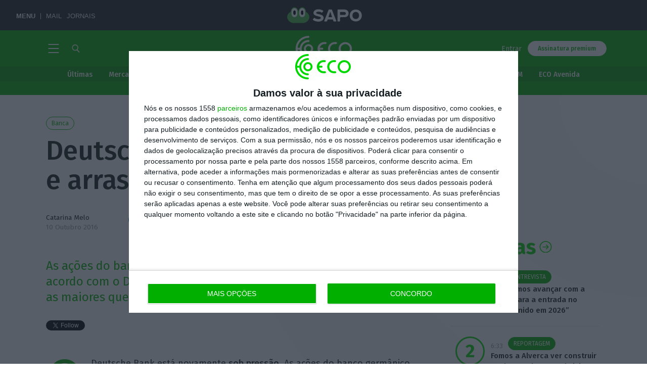

--- FILE ---
content_type: application/javascript
request_url: https://eco.sapo.pt/wp-content/plugins/advanced-iframe/js/ai.min.js?ver=588479
body_size: 17303
content:
/**
 *  Advanced iframe functions v2025.6
 */
/* jslint devel: true, unused: false */
/* globals ai_show_id_only:false, aiChangeUrl: false, aiResizeIframeHeightId: false, aiShowIframeId: false, findAndReplaceDOMText: false, aiShowDebug: false */

var aiEnableCookie = (typeof x === 'undefined') ? false : aiEnableCookie;
var aiId = '';
var aiExtraSpace = (typeof aiExtraSpace === 'undefined') ? 0 : aiExtraSpace;
var aiAccTime = 0;
var aiRealFullscreen = (typeof aiRealFullscreen === 'undefined') ? false : aiRealFullscreen;
var aiInFullscreen = false;
var aiOnloadEventsCounter = 0;
var aiOverflowHtml = jQuery('html').css('overflow') ?? 'visible';
var aiOverflowBody = jQuery('body').css('overflow') ?? 'visible';

var aiCallbackExists = typeof aiReadyCallbacks !== 'undefined' && aiReadyCallbacks instanceof Array;
var aiReadyCallbacks = aiCallbackExists ? aiReadyCallbacks : [];

/**
 * The debug messages are enabled if you enable the debug console.
 */
function aiDebugExtended(message) {
  if (typeof aiShowDebug !== 'undefined' && aiShowDebug) {
    if (console && console.log) {
      console.log("Advanced iframe: " + message);
    }
  }
}

/**
 *  This function resizes the iframe after loading to the height
 *  of then content of the iframe.
 *
 *  The extra space is not stored in the cookie! The height would
 *  be added every time otherwise and the iframe would grow,
 */
function aiResizeIframe(obj, resizeWidth, resizeMinHeight) {
  aiDebugExtended("aiResizeIframe");
  try {
    if (obj.contentWindow.location.href === 'about:blank') {
      return;
    }
    if (obj.contentWindow.document.body != null) {
      var oldScrollPosition = jQuery(window).scrollTop();
      obj.style.marginTop = '0';
      obj.style.marginBottom = '0';
      obj.height = Number(resizeMinHeight); // set to 1 because otherwise the iframe does never get smaller.
      obj.style.height = Number(resizeMinHeight) + 'px';
      var newHeight = aiGetIframeHeight(obj);
      aiDebugExtended("aiResizeIframe - newHeight: " + newHeight);
      obj.height = newHeight;
      obj.style.height = newHeight + 'px';

      // set the height of the zoom div
      const zoomDivjQuery = jQuery('#ai-zoom-div-' + obj.id);
      if (zoomDivjQuery.length !== 0) {
        var zoom = window['zoom_' + obj.id];
        zoomDivjQuery.css('height', newHeight * zoom);
      }

      if (aiEnableCookie && aiExtraSpace === 0) {
        aiWriteCookie(newHeight);
      }
      var hash = aiGetIframeHash(obj.contentWindow.location.href);
      if (hash !== '-1') {
        var iframeId = '#' + obj.id;
        try {
          var hashPosition = jQuery(iframeId).contents().find('#' + hash);
          if (hashPosition.length !== 0) {
            var hashPositionTop = hashPosition.offset().top;
            oldScrollPosition = Math.round(jQuery(iframeId).offset().top + hashPositionTop);
          }
        } catch (e) {
          // in case of an invalid hash it is ignored.
        }
      }
      setTimeout(function () {
        jQuery("html,body").scrollTop(oldScrollPosition);
      }, 50);

      if (resizeWidth === 'true') {
        var newWidth = aiGetIframeWidth(obj);
        obj.width = newWidth;
        obj.style.width = newWidth + 'px';
      }
      var fCallback = window['resizeCallback' + obj.id];
      fCallback();
      // fires the onload event again if iframes are wrapped
      if (window.frameElement != null) {
        parent.jQuery('iframe').trigger('onload');
      }
      aiHandleAnchorLinkScrolling(obj.id);
    } else {
      // body is not loaded yet - we wait 100 ms.
      setTimeout(function () {
        aiResizeIframe(obj, resizeWidth);
      }, 100);
    }
  } catch (e) {
    if (console && console.error) {
      console.error(
        'Advanced iframe configuration error: You have enabled the resize of the iframe for pages on the same domain. But you use an iframe page on a different domain. You need to use the external workaround like described in the settings. Also check the next log. There the browser message for this error is displayed.');
      console.log(e);
    }
  }
}

function aiHandleAnchorLinkScrolling(iframeId) {
  var iframejQuery = jQuery('#' + iframeId);
  var posIframeTop = iframejQuery.offset().top;

  iframejQuery.contents().find('body').on('click', "a[href^='#']", function () {
    var anchorId = jQuery(this).attr('href');
    var anchorElem = jQuery('#' + iframeId).contents().find(anchorId);

    if (anchorElem.length !== 0) {
      var anchorPositionTop = anchorElem.offset().top;
      var totalPosition = Math.round(posIframeTop + anchorPositionTop + 2);
      jQuery("html,body").scrollTop(totalPosition);
    }
  });
}

/**
 * returns the position of a #hash in the iframe or -1 if none was found.
 */

function aiGetIframeHash(url) {
  var hash = url.split('#')[1];
  return (hash) ? hash : '-1';
}

/**
 *  Get the iframe height
 */
function aiGetIframeHeight(obj) {
  var bodyHeight = Math.max(obj.contentWindow.document.body.scrollHeight,
    obj.contentWindow.document.body.offsetHeight,
    obj.contentWindow.document.documentElement.scrollHeight,
    obj.contentWindow.document.documentElement.offsetHeight);
  return bodyHeight + aiExtraSpace;
}

/**
 *  Get the iframe width
 */
function aiGetIframeWidth(obj) {
  var oldWidth = obj.width;
  obj.width = 1; // set to 1 because otherwise I don't get the minimum width
  obj.style.width = '1px';
  var bodyWidth = Math.max(obj.contentWindow.document.body.scrollWidth,
    obj.contentWindow.document.body.offsetWidth,
    obj.contentWindow.document.documentElement.scrollWidth,
    obj.contentWindow.document.documentElement.offsetWidth);
  if (bodyWidth !== 1) { // avoid that fully responsive sites do not get displayed at all.
    obj.width = bodyWidth;
    obj.style.width = bodyWidth + 'px';
  } else {
    obj.width = oldWidth;
    obj.style.width = oldWidth + 'px';
  }
  return bodyWidth;
}

/**
 *  Get the current width of the iframe inside the parent.
 */
function aiGetParentIframeWidth(obj) {
  if (obj != null) {
    const iframejQuery = jQuery('#' + obj.id);
    if (iframejQuery.length !== 0) {
      return iframejQuery.width();
    }
    return -1;
  }
}

/**
 *  Resizes an iframe to a given height.
 *  this is used for xss enabled iframes.
 *  Please read the documentation!
 */
function aiResizeIframeHeightById(id, nHeight) {
  aiDebugExtended("aiResizeIframeHeightById - id: " + id + ", nHeight: " + nHeight);
  try {
    var fCallback = window['resizeCallback' + id];
    fCallback();
    var height = parseInt(nHeight, 10) + aiExtraSpace;
    var iframe = document.getElementById(id);
    if (iframe === null) {
      if (console && console.error) {
        console.error('Advanced iframe configuration error: The iframe to resize could not be found. The id of the iframe and the one defined for ai_external.js (' + id
          + ') are most likely different! Check your settings.');
        return;
      }
    }
    var oldScrollposition = jQuery(document).scrollTop();
    iframe.height = height;
    iframe.style.height = height + 'px';
    jQuery("html,body").scrollTop(oldScrollposition);
    if (aiEnableCookie && aiExtraSpace === 0) {
      aiWriteCookie(height);
    }
    // send the new height to the parent if it is a wrapped call
    var parentResizeCall = window['aiExecuteWorkaround_' + id];
    if (parentResizeCall != null) {
      parentResizeCall();
    }
  } catch (e) {
    if (console && console.error) {
      console.error('Advanced iframe configuration error: The id of the parent and the external workaround are different! Check your settings.');
      console.log(e);
    }
  }
}

/**
 * Scrolls the parent window to the top.
 * This is e.g. wanted when you have a link in the iframe and you want that the
 * page starts at the top and not that only the iframe changes.
 *
 * Sometimes are 2 onload events after another. To prevent that this causes
 * a jump to the top a delay of 1 sec is used for the increase of the counter.
 */
function aiScrollToTop(id, position) {
  aiDebugExtended("aiScrollToTop - id: " + id + ", position: " + position);

  if (aiOnloadEventsCounter > 0) {
    var posTop = 0;
    if (position === 'iframe') {
      posTop = jQuery('#' + id).offset().top;
    }
    setTimeout(function () {
      aiDebugExtended("aiScrollToTop - posTop: " + posTop);
      window.scrollTo(0, posTop);
    }, 100);
  }
  setTimeout(function () {
    aiOnloadEventsCounter++;
  }, 1000);
}

/**
 * Writes the last height to the cookie.
 */
function aiWriteCookie(height) {
  var cookieName = 'ai-last-height';
  if (aiId !== '') {
    cookieName = cookieName + '-' + aiId;
  }
  document.cookie = cookieName + '=' + height;
}

/**
 * Reads the cookie and preset the height of the iframe
 */
function aiUseCookie() {
  var cookieName = 'ai-last-height';
  if (aiId !== '') {
    cookieName = cookieName + '-' + aiId;
  }
  var allcookies = document.cookie;
  // Get all the cookies pairs in an array
  var cookiearray = allcookies.split(';');
  // Now take key value pair out of this array
  for (var i = 0; i < cookiearray.length; i++) {
    var name = cookiearray[i].split('=')[0];
    var value = cookiearray[i].split('=')[1];
    // cookie does exist and has a numeric value
    if (name === cookieName && value !== null && aiIsNumeric(value)) {
      var iframe = document.getElementById(aiId);
      iframe.height = parseInt(value, 10);
      iframe.style.height = value + 'px';
    }
  }
}

/**
 *  check if we have a numeric input
 */
function aiIsNumeric(input) {
  return !isNaN(input);
}

/**
 * Disable the additional_height input field
 */
function aiDisableHeight() {
  jQuery('#additional_height').attr('readonly', 'readonly')
  .val('0');
}

/**
 * Enable the additional_height input field
 */
function aiEnableHeight() {
  jQuery('#additional_height').removeAttr('readonly');
}

/**
 * Removes all elements from an iframe except the given one
 *
 * @param iframeId id of the iframe
 * @param showElement the id, class (jQuery syntax) of the element that should be displayed.
 */
function aiShowElementOnly(iframeId, showElement) {
  aiDebugExtended("aiShowElementOnly");
  try {
    var iframe = jQuery(iframeId).contents().find('body');
    var selectedBox = iframe.find(showElement).clone(true, true);
    iframe.find('*').not(jQuery('script')).remove();
    iframe.prepend(selectedBox);
  } catch (e) {
    if (console && console.error) {
      console.error(
        'Advanced iframe configuration error: You have enabled to show only one element of the iframe for pages on the same domain. But you use an iframe page on a different domain. You need to use the pro version of the external workaround like described in the settings. Also check the next log. There the browser message for this error is displayed.');
      console.log(e);
    }
  }
}

function aiCheckIfValidTarget(evt, elements) {
  var targ;
  if (!evt) {
    evt = window.event;
  }
  if (evt.target) {
    targ = evt.target;
  } else if (evt.srcElement) {
    targ = evt.srcElement;
  }
  if (targ.nodeType === 3) {
    targ = targ.parentNode;
  }

  var parts = elements.split(',');
  // check each part if we have a match...
  for (var i = 0; i < parts.length; ++i) {
    var selectorArray = parts[i].split(':');
    if (selectorArray[0].toLowerCase() === targ.nodeName.toLowerCase()) {
      if (selectorArray.length > 1) {
        if (targ.id.toLowerCase().indexOf(selectorArray[1].toLowerCase()) !== -1) {
          return true;
        }
      } else {
        return true;
      }
    }
  }
  return false;
}

function aiOpenSelectorWindow(url) {
  aiDebugExtended("aiOpenSelectorWindow");
  var localWidth = jQuery('#width').val();
  var localHeight = jQuery('#ai-height-0').val();

  if (localWidth.indexOf('%') >= 0 || Number(localWidth) < 900) {
    localWidth = 900;
  }
  localWidth = Number(localWidth) + 40;
  if (localWidth > (screen.width)) {
    localWidth = screen.width;
  }
  if (localHeight.indexOf('%') >= 0) {
    localHeight = screen.height;
  } else {
    localHeight = Number(localHeight) + 480;
  }
  if (localHeight > (screen.height - 50)) {
    localHeight = screen.height - 50;
  }
  var options = 'width=' + localWidth + ',height=' + localHeight + ',left=0,top=0,resizable=1,scrollbars=1';
  var popup_window = window.open(url, '', options);
  popup_window.focus();
}

function aiDisableAiResizeOptions(value) {
  jQuery('#onload_resize_delay').prop('readonly', value);
  jQuery('input[id=store_height_in_cookie1]:radio, input[id=store_height_in_cookie2]:radio').attr('disabled', value);
  jQuery('#additional_height').prop('readonly', value);
  jQuery('input[id=onload_resize_width1]:radio, input[id=onload_resize_width2]:radio').attr('disabled', value);
  jQuery('#resize_on_click').prop('readonly', value);
  jQuery('#resize_on_click_elements').prop('readonly', value);
  jQuery('#resize_on_ajax').prop('readonly', value);
  jQuery('input[id=resize_on_ajax_jquery1]:radio, input[id=resize_on_ajax_jquery2]:radio').attr('disabled', value);

  var selector = '#onload_resize_delay, #store_height_in_cookie1, #additional_height, #onload_resize_width1, ';
  selector += '#resize_on_click, #resize_on_click_elements, #resize_on_ajax, #resize_on_ajax_jquery1';
  aiDisableTextSection(value, selector);
}

function aiDisablePartOfIframeOptions(value) {
  jQuery('#show_part_of_iframe_x').prop('readonly', value);
  jQuery('#show_part_of_iframe_y').prop('readonly', value);
  jQuery('#show_part_of_iframe_height').prop('readonly', value);
  jQuery('#show_part_of_iframe_width').prop('readonly', value);
  jQuery('input[id=show_part_of_iframe_allow_scrollbar_horizontal1]:radio, input[id=show_part_of_iframe_allow_scrollbar_horizontal2]:radio').attr('disabled', value);
  jQuery('input[id=show_part_of_iframe_allow_scrollbar_vertical1]:radio, input[id=show_part_of_iframe_allow_scrollbar_vertical2]:radio').attr('disabled', value);
  jQuery('#show_part_of_iframe_next_viewports').prop('readonly', value);
  jQuery('input[id=show_part_of_iframe_next_viewports_loop1]:radio, input[id=show_part_of_iframe_next_viewports_loop2]:radio').attr('disabled', value);
  jQuery('#show_part_of_iframe_new_window').prop('readonly', value);
  jQuery('#show_part_of_iframe_new_url').prop('readonly', value);
  jQuery('input[id=show_part_of_iframe_next_viewports_hide1]:radio, input[id=show_part_of_iframe_next_viewports_hide2]:radio').attr('disabled', value);
  jQuery('#show_part_of_iframe_style').prop('readonly', value);
  jQuery('input[id=show_part_of_iframe_zoom1]:radio, input[id=show_part_of_iframe_zoom2]:radio, input[id=show_part_of_iframe_zoom3]:radio').attr('disabled', value);
  jQuery('.media-query-input').prop('readonly', value);

  var selector = '#show_part_of_iframe_x, #show_part_of_iframe_y, #show_part_of_iframe_height, #show_part_of_iframe_width, ';
  selector += '#show_part_of_iframe_allow_scrollbar_horizontal1, #show_part_of_iframe_next_viewports, #show_part_of_iframe_next_viewports_loop1, ';
  selector += '#show_part_of_iframe_new_window, #show_part_of_iframe_new_url, #show_part_of_iframe_next_viewports_hide1, #show_part_of_iframe_style, ';
  selector += '#show_part_of_iframe_zoom1, #show_part_of_iframe_allow_scrollbar_vertical1, #add-media-query-show_part_of_iframe_media_query';
  aiDisableTextSection(value, selector);

  if (value) {
    jQuery('#add-media-query-show_part_of_iframe_media_query').hide();
    jQuery('.ai-delete').hide();
  } else {
    jQuery('#add-media-query-show_part_of_iframe_media_query').show();
    jQuery('.ai-delete').show();
  }

}

function aiDisableLazyLoadOptions(value) {
  jQuery('#enable_lazy_load_threshold').prop('readonly', value);
  jQuery('#enable_lazy_load_fadetime').prop('readonly', value);
  jQuery('input[id=enable_lazy_load_reserve_space1]:radio, input[id=enable_lazy_load_reserve_space2]:radio').attr('disabled', value);
  jQuery('input[id=enable_lazy_load_manual1]:radio, input[id=enable_lazy_load_manual2]:radio, input[id=enable_lazy_load_manual3]:radio').attr('disabled', value);

  var selector = '#enable_lazy_load_threshold, #enable_lazy_load_fadetime, #enable_lazy_load_reserve_space1, #enable_lazy_load_manual1';
  aiDisableTextSection(value, selector);
}

function aiDisableIframeAsLayerOptions(value) {
  jQuery('input[id=show_iframe_as_layer_full]:radio').attr('disabled', value);
  jQuery('#show_iframe_as_layer_header_file').prop('readonly', value);
  jQuery('#show_iframe_as_layer_header_height').prop('readonly', value);
  jQuery('#show_iframe_as_layer_autoclick_delay').prop('readonly', value);
  jQuery('#show_iframe_as_layer_autoclick_hide_time').prop('readonly', value);
  jQuery('input[id=show_iframe_as_layer_header_position1]:radio, input[id=show_iframe_as_layer_header_position2]:radio').attr('disabled', value);
  jQuery('input[id=show_iframe_as_layer_full1]:radio, input[id=show_iframe_as_layer_full2]:radio, input[id=show_iframe_as_layer_full3]:radio').attr('disabled', value);
  jQuery('input[id=show_iframe_as_layer_keep_content1]:radio, input[id=show_iframe_as_layer_keep_content2]:radio').attr('disabled', value);

  var selector = '#show_iframe_as_layer_full, #show_iframe_as_layer_header_file, #show_iframe_as_layer_header_height, ';
  selector += '#show_iframe_as_layer_header_position1, #show_iframe_as_layer_full1, #show_iframe_as_layer_keep_content1, ';
  selector += '#show_iframe_as_layer_autoclick_delay, #show_iframe_as_layer_autoclick_hide_time';

  aiDisableTextSection(value, selector);

}

function aiDisableAddParamOptions(value) {
  jQuery('input[id=add_iframe_url_as_param_direct1]:radio, input[id=add_iframe_url_as_param_direct2]:radio').attr('disabled', value);
  jQuery('#add_iframe_url_as_param_prefix').prop('readonly', value);
  var selector = '#add_iframe_url_as_param_prefix, #add_iframe_url_as_param_direct1';
  aiDisableTextSection(value, selector);
}

function aiDisableTextSection(value, selector) {
  if (value) {
    jQuery(selector).closest('tr').addClass('disabled');
  } else {
    jQuery(selector).closest('tr').removeClass('disabled');
  }
}

var aiInstance;

/**
 *  This function initializes all checks that are done by Javascript
 *  on the admin page like enabling disabling fields...
 */
function aiInitAdminConfiguration(isPro, acc_type) {
  // enable checkbox of onload_resize_delay and if resize is set to true external workaround is set to false
  if (jQuery('input[type=radio][name=onload_resize]:checked').val() === 'false') {
    aiDisableAiResizeOptions(true);
  }
  jQuery('input[type=radio][name=onload_resize]').click(function () {
    if (jQuery(this).val() === 'true') {
      jQuery('input:radio[name=enable_external_height_workaround]')[1].checked = true; // set to external!
      aiDisableAiResizeOptions(false);
    } else {
      jQuery('#onload_resize_delay').val('');
      aiDisableAiResizeOptions(true);

    }
  });

  // if external workaround is set to to true resize on load is set to false and the
  // onload_resize_delay is made readonly
  jQuery('input[type=radio][name=enable_external_height_workaround]').click(function () {
    if (jQuery(this).val() === 'true') {
      jQuery('input:radio[name=onload_resize]')[1].checked = true;
      jQuery('#onload_resize_delay').val('');
      aiDisableAiResizeOptions(true);
    }
  });

  // Show only a part of the iframe enable/disable
  if (jQuery('input[type=radio][name=show_part_of_iframe]:checked').val() === 'false') {
    aiDisablePartOfIframeOptions(true);
  }
  jQuery('input[type=radio][name=show_part_of_iframe]').click(function () {
    if (jQuery(this).val() === 'false') {
      aiDisablePartOfIframeOptions(true);
    } else {
      aiDisablePartOfIframeOptions(false);
    }
  });

  // show_iframe_as_layer enable/disable
  if (jQuery('input[type=radio][name=show_iframe_as_layer]:checked').val() === 'false') {
    aiDisableIframeAsLayerOptions(true);
  }
  jQuery('input[type=radio][name=show_iframe_as_layer]').click(function () {
    if (jQuery(this).val() === 'false') {
      aiDisableIframeAsLayerOptions(true);
    } else {
      aiDisableIframeAsLayerOptions(false);
    }
  });

  // if expert mode
  if (jQuery('input[type=radio][name=expert_mode]:checked').val() === 'true') {
    jQuery('.description').css('display', 'none');
    jQuery('table.form-table th').css('cursor', 'pointer')
    .css('padding-top', '8px')
    .css('padding-bottom', '2px')
    .click(function () {
      jQuery('.description').css('display', 'none');
      jQuery('.description', jQuery(this).parent()).css('display', 'block');
    });
    jQuery('table.form-table td').css('padding-top', '5px').css('padding-bottom', '5px');
  }
  jQuery('input[type=radio][name=expert_mode]').click(function () {
    if (jQuery(this).val() === 'false') {
      jQuery('.description').css('display', 'block');
      jQuery('table.form-table th').css('cursor', 'auto')
      .css('padding-top', '20px')
      .css('padding-bottom', '20px')
      .off('click');
      jQuery('table.form-table td').css('padding-top', '15px').css('padding-bottom', '15px');
    } else {
      jQuery('.description').css('display', 'none');
      jQuery('table.form-table th').css('cursor', 'pointer')
      .css('padding-top', '8px')
      .css('padding-bottom', '2px')
      .click(function () {
        jQuery('.description').css('display', 'none');
        jQuery('.description', jQuery(this).parent()).css('display', 'block');
      });
      jQuery('table.form-table td').css('padding-top', '5px').css('padding-bottom', '5px');
    }
  });

  const accordionjQuery = jQuery('#accordion');
  accordionjQuery.find('h1').click(function () {
    jQuery(this).next().slideToggle(aiAccTime);
  }).next().hide();

  accordionjQuery.find('a').click(function () {
    var hash = jQuery(this).prop('hash');
    var hash_only = '#h1-' + hash.substring(1);
    jQuery(hash_only).next().show();
    location.hash = hash_only;
  });

  // lazy load
  if (jQuery('input[type=radio][name=enable_lazy_load_manual]:checked').val() === 'false') {
    jQuery('#enable_lazy_load_manual_element').prop('readonly', true);
  }

  jQuery('input[type=radio][name=enable_lazy_load_manual]').click(function () {
    if (jQuery(this).val() === 'false' || jQuery(this).val() === 'auto') {
      jQuery('#enable_lazy_load_manual_element').prop('readonly', true);
    } else {
      jQuery('#enable_lazy_load_manual_element').prop('readonly', false);
    }
  });

  // add_iframe_url_as_param
  if (jQuery('input[type=radio][name=add_iframe_url_as_param]:checked').val() === 'false') {
    aiDisableAddParamOptions(true);
  }
  jQuery('input[type=radio][name=add_iframe_url_as_param]').click(function () {
    aiDisableAddParamOptions(jQuery(this).val() === 'false');
  });

  if (jQuery('input[type=radio][name=enable_lazy_load]:checked').val() === 'false') {
    aiDisableLazyLoadOptions(true);
    jQuery('#enable_lazy_load_manual_element').prop('readonly', true);
  }

  jQuery('input[type=radio][name=enable_lazy_load]').click(function () {
    if (jQuery(this).val() === 'false') {
      aiDisableLazyLoadOptions(true);
      jQuery('#enable_lazy_load_manual_element').prop('readonly', true);
    } else {
      aiDisableLazyLoadOptions(false);
      const valueLazyLoad = jQuery('input[type=radio][name=enable_lazy_load_manual]:checked').val();
      if (valueLazyLoad === 'false' || valueLazyLoad === 'auto') {
        jQuery('#enable_lazy_load_manual_element').prop('readonly', true);
      } else {
        jQuery('#enable_lazy_load_manual_element').prop('readonly', false);
      }
    }
  });

  jQuery('.confirmation').on('click', function () {
    return confirm('Are you sure? Selecting OK will set all settings to the default.');
  });

  jQuery('.confirmation-file').on('click', function () {
    return confirm('Do you really want to delete the file?');
  });

  jQuery('.confirmation-hash').on('click', function () {
    return confirm('Do you really want to delete the hash/URL cache?');
  });

  jQuery('a.post').click(function (e) {
    e.stopPropagation();
    e.preventDefault();
    var href = this.href;
    var parts = href.split('?');
    var url = parts[0];
    var params = parts[1].split('&');
    var pp, inputs = '';
    url += '?' + params[0];
    for (var i = 1, n = params.length; i < n; i++) {
      pp = params[i].split('=');
      inputs += '<input type="hidden" name="' + pp[0] + '" value="' + pp[1] + '" />';
    }
    // Add twg-options nonce
    var nonceValue = jQuery('#twg-options').val();
    inputs += '<input type="hidden" name="twg-options" value="' + nonceValue + '" />';

    jQuery('body').append('<form action="' + url + '" method="post" id="poster">' + inputs + '</form>');
    jQuery('#poster').submit();
  });

  jQuery('.ai-input-search').keyup(function () {
    var searchTerm = jQuery('input.ai-input-search').val().toLowerCase();
    aiSettingsSearch(searchTerm, acc_type);
  })
  .on('click', function () {
    setTimeout(function () {
      var searchTerm = jQuery('input.ai-input-search').val().toLowerCase();
      aiSettingsSearch(searchTerm, acc_type);
    }, 100);
  });

  jQuery(document).on('click', '.nav-tab-wrapper a', function () {
    var current_tab = jQuery(this).attr('id');
    jQuery('section').hide();
    jQuery('section.' + current_tab).show();
    jQuery('#current_tab').val(current_tab.substr(4, 1));
    jQuery('.nav-tab').removeClass('nav-tab-active');
    jQuery(this).addClass('nav-tab-active');
    jQuery(this).blur();

    return false;
  });

  // set the links between tabs and open the right one at the right section.
  jQuery(document).on('click', 'a#external-workaround-link', function () {
    jQuery('.external-workaround').click();
    location.hash = 'tab_3';
    // no flash
    aiShowHeader('tab_3');
    return false;
  });
  jQuery(document).on('click', 'a#resize-same-link', function () {
    jQuery('.advanced-settings-tab').click();
    jQuery('#id-advanced-resize').removeClass('closed');
    location.hash = 'id-advanced-resize';
    // no flash
    aiShowHeader('id-advanced-resize');
    return false;
  });
  jQuery(document).on('click', 'a.jquery-help-link', function () {
    jQuery('.help-tab').click();
    jQuery('#id-help-jquery').removeClass('closed');
    jQuery('#jquery-help').show();
    location.hash = 'id-help-jquery';
    // no flash
    aiShowHeader('id-help-jquery');
    return false;
  });
  jQuery(document).on('click', 'a#browser-detection-link', function () {
    jQuery('.help-tab').click();
    jQuery('#id-help-browser').removeClass('closed');
    jQuery('#browser-help').show();
    location.hash = 'id-help-browser';
    // no flash
    aiShowHeader('id-help-browser');
    return false;
  });
  jQuery(document).on('click', 'a.howto-id-link', function () {
    jQuery('.help-tab').click();
    jQuery('#id-help-id').removeClass('closed');
    location.hash = 'id-help-id';
    // no flash
    aiShowHeader('id-help-id');
    return false;
  });
  jQuery(document).on('click', '.modifycontent-link', function () {
    jQuery('.advanced-settings-tab').click();
    jQuery('#id-advanced-modify-iframe').removeClass('closed');
    location.hash = 'id-advanced-modify-iframe';
    aiShowHeader('id-advanced-modify-iframe', 'tr-' + jQuery(this).data('detail'));
    return false;
  });

  jQuery(document).on('click', '.id-modify-css-iframe-link', function () {
    jQuery('.advanced-settings-tab').click();
    jQuery('#id-advanced-modify-iframe').removeClass('closed');
    location.hash = 'id-modify-css-iframe';
    aiShowHeader('id-advanced-modify-iframe', 'tr-' + jQuery(this).data('detail'));
    return false;
  });

  jQuery(document).on('click', '.modify-target', function () {
    jQuery('.advanced-settings-tab').click();
    jQuery('#id-advanced-modify-iframe').removeClass('closed');
    location.hash = 'id-modify-target';
    aiShowHeader('id-advanced-modify-iframe', 'tr-' + jQuery(this).data('detail'));
    return false;
  });

  jQuery(document).on('click', 'a.link-external-domain', function () {
    jQuery('#id-external-different').removeClass('closed');
    location.hash = '#id-external-different';
    // no flash - 'id-external-different'
    aiShowHeader('id-external-different');
    return false;
  });
  jQuery(document).on('click', 'a.link-id-external-ai-config-post', function () {
    jQuery('#id-external-ai-config-post').removeClass('closed');
    location.hash = '#id-external-ai-config-post';
    aiShowHeader('id-external-ai-config-post', 'tr-use_post_message');
    return false;
  });
  jQuery(document).on('click', 'a.link-id-external-ai-overview', function () {
    jQuery('#id-external-ai-overview').removeClass('closed');
    location.hash = '#id-external-ai-overview';
    aiShowHeader('id-external-ai-overview', 'id-external-ai-overview');
    return false;
  });
  jQuery(document).on('click', 'a.post-message-help-link', function () {
    jQuery('.help-tab').click();
    jQuery('#id-help-communication').removeClass('closed');
    location.hash = '#id-help-communication';
    aiShowHeader('id-help-communication', 'id-help-communication');
    return false;
  });

  jQuery(document).on('click', 'a.enable-admin', function () {
    jQuery('.options-tab').click();
    jQuery('#id-options-display').removeClass('closed');
    location.hash = '#id-options-display';
    aiShowHeader('id-options-display', 'tr-demo');
    return false;
  });

  jQuery(document).on('click', 'a.enter-registration', function () {
    jQuery('.options-tab').click();
    jQuery('#id-options-registration').removeClass('closed');
    location.hash = '#id-options-registration';
    aiShowHeader('id-options-registration', 'tr-demo');
    return false;
  });
  
  jQuery(document).on('click', 'a.enter-pro', function () {
    jQuery('.options-tab').click();
    jQuery('#id-options-pro').removeClass('closed');
    location.hash = '#id-options-pro';
    aiShowHeader('id-options-pro', 'first');
    return false;
  });

  jQuery(document).on('click', 'a#user-help-link', function () {
    jQuery('#user-help').css('display', 'block');
    return false;
  });
  jQuery(document).on('click', 'a#user-meta-link', function () {
    jQuery('#meta-help').css('display', 'block');
    return false;
  });

  jQuery(document).on('click', '#ai-selector-help-link', function () {
    jQuery('#ai-selector-help').slideDown(1000);
    return false;
  });

  jQuery(document).on('click', '.ai-selector-help-link-move', function () {
    jQuery('#ai-selector-help').show('slow');
    location.hash = '#ai-selector-help-link';
    // no flash
    aiShowHeader('ai-selector-help-link');
    return false;
  });

  jQuery('#ai_form').submit(function () {
    aiSetScrollposition();
  });

  // Close postboxes that should be closed.
  jQuery('.if-js-closed').removeClass('if-js-closed').addClass('closed');
  // Postboxes setup.
  if (typeof postboxes !== 'undefined') {
    postboxes.add_postbox_toggles('toplevel_page_advanced-iframe');
  }

  jQuery('.ai-spinner').css('display', 'none');
  jQuery("#" + acc_type).next().show();

  jQuery(document).on('click', '#test-pro-admin.is-permanent-closable button', function () {
    closeInfoPermanent('test-pro-admin');
  });

  jQuery(document).on('click', '#show-registration-message.is-permanent-closable button', function () {
    closeInfoPermanent('show-registration-message');
  });

  jQuery(document).on('click', '#show-version-message.is-permanent-closable button', function () {
    closeInfoPermanent('show-version-message');
  });

  jQuery(document).on('click', '.mq-breakpoint-height a', function (evt) {
    jQuery(this).parent().remove();
    aiUpdateHeightHiddenField('height');
    evt.preventDefault();
    return false;
  });

  jQuery(document).on('click', 'a#add-media-query-height', function (evt) {
    // count existing elements
    var nextNr = jQuery(".mq-breakpoint-height").length + 1;
    jQuery(this).parent().append('<div id="breakpoint-row-height-' + nextNr + '" class="mq-breakpoint-height">' +
      '<input type="text" id="ai-height-' + nextNr
      + '" style="width:150px;margin-top:5px;"  onblur="aiCheckHeightNumber(this, \'height\');" placeholder="Insert height"/> &nbsp;Breakpoint: '
      +
      '<input type="text" id="ai-breakpoint-height-' + nextNr
      + '" style="width:130px;" onblur="aiCheckHeightNumber(this, \'height\');" placeholder="Insert breakpoint"/>' +
      '<a id="delete-media-query-' + nextNr + '" href="#" class="delete ai-delete">Delete</a>');
    evt.preventDefault();
    return false;
  });

  jQuery(document).on('click', '.mq-breakpoint-show_part_of_iframe_media_query a', function (evt) {
    jQuery(this).parent().remove();
    aiUpdateHeightHiddenFieldMediaQuery('show_part_of_iframe_media_query');
    evt.preventDefault();
    return false;
  });

  jQuery(document).on('click', 'a#add-media-query-show_part_of_iframe_media_query', function (evt) {
    // count existing elements
    var nextNr = jQuery(".mq-breakpoint-show_part_of_iframe_media_query").length + 1;
    jQuery(this).parent().append('<div id="breakpoint-row-show_part_of_iframe_media_query-' + nextNr
      + '" class="mq-breakpoint-show_part_of_iframe_media_query">' +
      'x: <input type="text" id="ai-x-show_part_of_iframe_media_query-' + nextNr + '" class="media-query-input" ' +
      ' onblur="aiCheckHeightNumberMediaQuery(this, \'show_part_of_iframe_media_query\');" placeholder="x"/>' +
      ' &nbsp;y: <input type="text" id="ai-y-show_part_of_iframe_media_query-' + nextNr + '" class="media-query-input" '
      +
      ' onblur="aiCheckHeightNumberMediaQuery(this, \'show_part_of_iframe_media_query\');" placeholder="y"/>' +
      ' &nbsp;w: <input type="text" id="ai-w-show_part_of_iframe_media_query-' + nextNr + '" class="media-query-input" '
      +
      ' onblur="aiCheckHeightNumberMediaQuery(this, \'show_part_of_iframe_media_query\');" placeholder="width"/>' +
      ' &nbsp;h: <input type="text" id="ai-h-show_part_of_iframe_media_query-' + nextNr + '" class="media-query-input" '
      +
      ' onblur="aiCheckHeightNumberMediaQuery(this, \'show_part_of_iframe_media_query\');" placeholder="height"/>' +
      ' &nbsp;iframe width: <input type="text" id="ai-i-show_part_of_iframe_media_query-' + nextNr
      + '" class="media-query-input" style="width:100px;" ' +
      ' onblur="aiCheckHeightNumberMediaQuery(this, \'show_part_of_iframe_media_query\');" placeholder="iframe width"/>'
      +
      ' &nbsp;Breakpoint: <input type="text" id="ai-breakpoint-show_part_of_iframe_media_query-' + nextNr
      + '" class="media-query-input" style="width:130px;" ' +
      ' onblur="aiCheckHeightNumberMediaQuery(this, \'show_part_of_iframe_media_query\');" placeholder="Insert breakpoint"/>'
      +
      '<a id="delete-media-query-show_part_of_iframe_media_query-' + nextNr
      + '" href="#" class="delete ai-delete">Delete</a>');
    evt.preventDefault();
    return false;
  });
}

function aiCheckHeightNumber(element, id) {
  aiCheckInputNumber(element);
  aiUpdateHeightHiddenField(id);
}

function aiCheckHeightNumberMediaQuery(element, id) {
  aiCheckInputNumber(element);
  aiUpdateHeightHiddenFieldMediaQuery(id);
}

function aiUpdateHeightHiddenField(id) {
  var heightDefault = jQuery('#ai-' + id + '-0').val();
  var breakpoints = [];
  jQuery('.mq-breakpoint-' + id).each(function () {

    var heightChild = jQuery(this).children().eq(0).val();
    var breakpointChild = jQuery(this).children().eq(1).val();

    if (heightChild !== '' && breakpointChild !== '') {
      breakpoints.push({
        heightChild: heightChild,
        breakpointChild: breakpointChild
      });
    }
  });

  // we sort to have higher breakpoints first. Because of css cascading styles order is important
  breakpoints.sort(function (a, b) {
    return b.breakpointChild - a.breakpointChild;
  });

  let output = heightDefault;
  breakpoints.forEach(function (element) {
    output += ',' + element.heightChild + '|' + element.breakpointChild;
  });
  jQuery('#' + id).val(output);
  const descriptionjQuery = jQuery('#description-' + id);
  const newVal = descriptionjQuery.html().split('Shortcode attribute: ')[0];
  descriptionjQuery.html(newVal + 'Shortcode attribute: ' + id + '="' + output + '"');
}

function aiUpdateHeightHiddenFieldMediaQuery(id) {
  var breakpoints = [];
  jQuery('.mq-breakpoint-' + id).each(function () {

    var mediaX = jQuery(this).children().eq(0).val();
    var mediaY = jQuery(this).children().eq(1).val();
    var mediaW = jQuery(this).children().eq(2).val();
    var mediaH = jQuery(this).children().eq(3).val();
    var mediaIW = jQuery(this).children().eq(4).val();
    var breakpointChild = jQuery(this).children().eq(5).val();

    if ((mediaX !== '' || mediaY !== '' || mediaW !== '' || mediaH !== '' || mediaIW !== '') &&
      breakpointChild !== '') {
      breakpoints.push({
        mediaX: mediaX,
        mediaY: mediaY,
        mediaW: mediaW,
        mediaH: mediaH,
        mediaIW: mediaIW,
        breakpointChild: breakpointChild
      });
    }
  });

  // we sort to have higher breakpoints first. Because of css cascading styles order is important
  breakpoints.sort(function (a, b) {
    return b.breakpointChild - a.breakpointChild;
  });

  let output = '';
  breakpoints.forEach(function (element) {
    output += ',' + element.mediaX + '|' + element.mediaY + '|' +
      element.mediaW + '|' + element.mediaH + '|' + element.mediaIW + '|' + element.breakpointChild
  });
  output = output.replace(/(^,)|(,$)/g, "");
  jQuery('#' + id).val(output);
  // update description
  const descriptionjQuery = jQuery('#description-' + id);
  const newVal = descriptionjQuery.html().split('Shortcode attribute: ')[0];
  descriptionjQuery.html(newVal + 'Shortcode attribute: ' + id + '="' + output + '"');
}

function aiSettingsSearch(searchTerm, accType) {
  var found = 0;

  if (searchTerm !== '') {
    jQuery('#ai p').not('.form-table p').hide();
    jQuery('#ai ul').not('.form-table ul').hide();
    jQuery('#ai ol').not('.form-table ol').hide();
    if (accType !== 'false') {
      jQuery('#ai h1').not('.show-always').hide();
      jQuery('#ai #accordion').attr('id', 'acc');
      jQuery('#ai #acc > div').show();
      jQuery('#ai #spacer-div').show();
    }
    jQuery('#ai h2,#ai .icon_ai,#ai h3,#ai h4').not('.show-always').hide();
    jQuery('#ai .form-table').addClass('ai-remove-margin');
    jQuery('#ai hr, .signup_account_container, .config-file-block').hide();
    jQuery('#ai .hide-always').hide();
    jQuery('#ai .hide-search').hide();
    jQuery('#ai .postbox-container').not('.show-always').hide();
    jQuery('#ai .show-always p').show();
    jQuery('#ai .show-always ul').show();
    jQuery('#ai .show-always ol').show();
    jQuery('#ai .show-always h2,#ai .show-always .icon_ai,#ai .show-always h3,#ai .show-always h4').show();
  } else {
    jQuery('#ai p').not('.form-table p').show();
    jQuery('#ai section .ai-anchor').show();
    jQuery('#ai ul').not('.form-table ul').show();
    jQuery('#ai ol').not('.form-table ol').show();
    if (accType !== 'false') {
      jQuery('#ai h1').not('.show-always').show();
      jQuery('#ai #acc').attr('id', 'accordion');
      jQuery('#ai #accordion > div').hide();
      jQuery('#ai #spacer-div').hide();
    }
    jQuery('#ai h2,#ai .icon_ai,#ai h3,#ai h4').not('.show-always').show();
    jQuery('#ai .form-table').removeClass('ai-remove-margin');
    jQuery('#ai hr, .signup_account_container, .config-file-block').show();
    jQuery('#ai .sub-domain-container').show();
    jQuery('#ai .hide-search').show();
    jQuery('#ai .hide-always').hide();
    jQuery('#ai .postbox-container').show();

    setTimeout(function () {
      jQuery('#ai .postbox-container .closed .inside').css('display', '');
    }, 5);

  }

  const markTabHeaderjQuery = jQuery('#ai .mark-tab-header');
  markTabHeaderjQuery.removeClass('mark-tab-header');

  var firstHit = '';

  // check the search.
  jQuery('#ai tr').each(function () {
    var $this = jQuery(this);
    var valueLabel = $this.find('th').text();
    var valueDescription = $this.find('p.description').text();

    valueLabel = (valueLabel !== undefined) ? valueLabel.toLowerCase() : 'XXXXXXX';
    valueDescription = (valueDescription !== undefined) ? valueDescription.toLowerCase() : 'XXXXXXX';

    if (valueLabel.indexOf(searchTerm) === -1 && valueDescription.indexOf(searchTerm) === -1) {
      if ($this.parents('.show-always').length === 0) {
        $this.addClass('hide-setting');
      }
    } else {
      $this.closest('table').prevAll('h2:first').show();
      $this.closest('.postbox-container').show();
      $this.closest('.postbox-container').find('h2, .inside').show();
      $this.closest('table').prevAll('#ai .icon_ai:first').show();
      $this.closest('table').nextAll('p.button-submit:first').show();
      $this.removeClass('hide-setting');
      $this.closest('.hide-search').show();

      if (searchTerm.length > 2) {
        var headerId = $this.closest('section').attr('class');
        if (headerId !== undefined) {
          jQuery('#' + headerId).addClass('mark-tab-header');
          if (firstHit === '') {
            firstHit = headerId;
          }
        }
      }
      found++;
    }
  });
  if (found === 0) {
    jQuery('#ai-input-search-result').show();
    markTabHeaderjQuery.removeClass('mark-tab-header');
  } else {
    jQuery('#ai-input-search-result').hide();
    // https://github.com/padolsey/findAndReplaceDOMText
    aiInstance && aiInstance.revert();
    if (searchTerm !== '' && searchTerm.length > 2) {
      var regex = RegExp(searchTerm, 'gi');
      aiInstance = findAndReplaceDOMText(document.getElementById('tab_wrapper'), {
        find: regex,
        wrap: 'em'
      });
    }
    jQuery('#' + firstHit).click();

  }
}

/**
 *  Resizes the iframe with a certain ratio.
 *  Width is read and the height is than calculated.
 */
function aiResizeIframeRatio(obj, ratio) {
  aiDebugExtended("aiResizeIframeRatio");
  var width = jQuery('#' + obj.id).width();
  var valueRatio = parseFloat(ratio.replace(',', '.'));
  var newHeight = Math.ceil(width * valueRatio);
  obj.height = newHeight;
  obj.style.height = newHeight + 'px';
}

/**
 * Generate a shortcode string from the current settings.
 */
function aiGenerateShortcode(isPro) {
  var output = '[advanced_iframe ';

  // default section
  const securityKey = jQuery('#securitykey').val();
  if (securityKey !== '') {
    output += 'securitykey="' + securityKey + '" ';
  }
  output += 'use_shortcode_attributes_only="true" ';

  var include_html_val = jQuery('#include_html').val();
  var include_url_val = jQuery('#include_url').val();
  var document_domain_add = jQuery('#document_domain_add').val();

  if (include_html_val === undefined || (include_html_val === '' && include_url_val === '')) {
    var src = jQuery('#src').val();
    if (src === '') {
      alert('Required url is missing.');
    } else {
      output += 'src="' + src + '" ';
    }

    output += aiGenerateTextShortcode('src_hide');
    output += aiGenerateTextShortcode('width');
    output += aiGenerateTextShortcode('height');
    output += aiGenerateRadioShortcode('scrolling', 'none');
    output += aiGenerateRadioShortcode('add_surrounding_p', 'false');
    output += aiGenerateRadioShortcode('enable_ios_mobile_scolling', 'false');
    output += aiGenerateTextShortcode('marginwidth');
    output += aiGenerateTextShortcode('marginheight');
    output += aiGenerateTextShortcode('frameborder');
    output += aiGenerateRadioShortcode('transparency', 'true');
    output += aiGenerateTextShortcode('class');
    output += aiGenerateTextShortcode('style');
    output += aiGenerateTextShortcodeWithDefault('id', 'advanced_iframe');
    output += aiGenerateTextShortcode('name');
    output += aiGenerateRadioShortcode('allowfullscreen', 'false');
    output += aiGenerateTextShortcode('safari_fix_url');
    output += aiGenerateTextShortcode('sandbox');
    output += aiGenerateTextShortcode('title');
    output += aiGenerateTextShortcode('allow');
    output += aiGenerateRadioShortcode('loading', 'lazy');
    output += aiGenerateTextShortcode('referrerpolicy');
    output += aiGenerateTextShortcode('custom');

    // advanced settings
    output += aiGenerateTextShortcode('url_forward_parameter');
    output += aiGenerateTextShortcode('map_parameter_to_url');
    output += aiGenerateRadioShortcode('add_iframe_url_as_param', 'false');
    output += aiGenerateTextShortcode('add_iframe_url_as_param_prefix');
    output += aiGenerateRadioShortcode('add_iframe_url_as_param_direct', 'false');
    output += aiGenerateRadioShortcode('use_iframe_title_for_parent', 'false');
    output += aiGenerateRadioShortcode('onload_scroll_top', 'false');
    output += aiGenerateRadioShortcode('hide_page_until_loaded', 'false');
    output += aiGenerateRadioShortcode('show_iframe_loader', 'false');
    output += aiGenerateTextShortcode('hide_content_until_iframe_color');
    output += aiGenerateTextShortcode('iframe_zoom');
    output += aiGenerateRadioShortcode('use_zoom_absolute_fix', 'false');
    output += aiGenerateRadioShortcode('auto_zoom', 'false');
    output += aiGenerateTextShortcode('auto_zoom_by_ratio');

    output += aiGenerateRadioShortcode('enable_responsive_iframe', 'false');
    output += aiGenerateTextShortcode('iframe_height_ratio');

    output += aiGenerateRadioShortcode('enable_lazy_load', 'false');
    output += aiGenerateTextShortcodeWithDefault('enable_lazy_load_threshold', '3000');
    output += aiGenerateRadioShortcode('enable_lazy_load_reserve_space', 'true');

    output += aiGenerateTextShortcode('enable_lazy_load_fadetime');
    output += aiGenerateRadioShortcode('enable_lazy_load_manual', 'false');
    output += aiGenerateRadioShortcode('enable_lazy_load_manual_element', 'false');
    output += aiGenerateTextShortcode('reload_interval');

    // modify the parent page
    output += aiGenerateTextShortcode('hide_elements');
    output += aiGenerateTextShortcode('content_id');
    output += aiGenerateTextShortcode('content_styles');
    output += aiGenerateTextShortcode('parent_content_css');
    output += aiGenerateRadioShortcode('add_css_class_parent', 'false');

    output += aiGenerateTextShortcode('change_parent_links_target');
    output += aiGenerateRadioShortcode('show_iframe_as_layer', 'false');
    output += aiGenerateRadioShortcode('show_iframe_as_layer_full', 'false');

    output += aiGenerateTextShortcode('show_iframe_as_layer_autoclick_delay');
    output += aiGenerateTextShortcode('show_iframe_as_layer_autoclick_hide_time');
    output += aiGenerateTextShortcode('show_iframe_as_layer_header_file');
    output += aiGenerateTextShortcodeWithDefault('show_iframe_as_layer_header_height', '100');
    output += aiGenerateRadioShortcode('show_iframe_as_layer_header_position', 'top');
    output += aiGenerateRadioShortcode('show_iframe_as_layer_keep_content', 'true');

    // show only a part of the iframe
    var showPartOfIframe = aiGenerateRadioShortcode('show_part_of_iframe', 'false');
    output += showPartOfIframe;

    if (showPartOfIframe !== '') {
      output += aiGenerateTextShortcodeWithDefault('show_part_of_iframe_x', -1);
      output += aiGenerateTextShortcodeWithDefault('show_part_of_iframe_y', -1);
      output += aiGenerateTextShortcode('show_part_of_iframe_width');
      output += aiGenerateTextShortcode('show_part_of_iframe_height');
      output += aiGenerateTextShortcode('show_part_of_iframe_media_query');
      output += aiGenerateRadioShortcode('show_part_of_iframe_allow_scrollbar_horizontal', 'false');
      output += aiGenerateRadioShortcode('show_part_of_iframe_allow_scrollbar_vertical', 'false');
      output += aiGenerateTextShortcode('show_part_of_iframe_style');
      output += aiGenerateRadioShortcode('show_part_of_iframe_zoom', 'false');

      output += aiGenerateTextShortcode('show_part_of_iframe_next_viewports');
      output += aiGenerateRadioShortcode('show_part_of_iframe_next_viewports_loop', 'false');
      output += aiGenerateTextShortcode('show_part_of_iframe_new_window');
      output += aiGenerateTextShortcode('show_part_of_iframe_new_url');
      output += aiGenerateRadioShortcode('show_part_of_iframe_next_viewports_hide', 'false');
    }

    // hide cover parts on an iframe
    output += aiGenerateTextShortcode('hide_part_of_iframe');
    output += aiGenerateRadioShortcode('fullscreen_button', 'false');
    output += aiGenerateTextShortcode('fullscreen_button_hide_elements');
    output += aiGenerateRadioShortcode('fullscreen_button_full', 'false');
    output += aiGenerateRadioShortcode('fullscreen_button_style', 'black');

    // same domain
    output += aiGenerateRadioShortcode('add_css_class_iframe', 'false');
    output += aiGenerateTextShortcode('iframe_hide_elements');
    output += aiGenerateTextShortcode('onload_show_element_only');
    output += aiGenerateTextShortcode('iframe_content_id');
    output += aiGenerateTextShortcode('iframe_content_styles');
    output += aiGenerateTextShortcode('iframe_content_css');
    output += aiGenerateTextShortcode('change_iframe_links');
    output += aiGenerateTextShortcode('change_iframe_links_target');
    output += aiGenerateTextShortcode('change_iframe_links_href');

    // resize content height
    output += aiGenerateTextShortcode('onload');
    output += aiGenerateRadioShortcode('onload_resize', 'false');
    output += aiGenerateTextShortcode('onload_resize_delay');
    output += aiGenerateRadioShortcode('store_height_in_cookie', 'false');
    output += aiGenerateTextShortcode('additional_height');
    output += aiGenerateRadioShortcode('onload_resize_width', 'false');
    output += aiGenerateTextShortcode('resize_on_ajax');
    output += aiGenerateRadioShortcode('resize_on_ajax_jquery', 'true');
    output += aiGenerateTextShortcode('resize_on_click');
    output += aiGenerateTextShortcodeWithDefault('resize_on_click_elements', 'a');

    output += aiGenerateTextShortcode('resize_on_element_resize');
    output += aiGenerateTextShortcodeWithDefault('resize_on_element_resize_delay', '250');

    // tabs
    output += aiGenerateTextShortcode('tab_hidden');
    output += aiGenerateTextShortcode('tab_visible');
    // cross domain ....
    output += aiGenerateRadioShortcode('add_document_domain', 'false');
    //
    if (document_domain_add === 'true') {
      output += aiGenerateTextShortcode('document_domain');
    }
    output += aiGenerateRadioShortcode('enable_external_height_workaround', 'external');
    output += aiGenerateRadioShortcode('hide_page_until_loaded_external', 'false');
    output += aiGenerateTextShortcode('pass_id_by_url');
    output += aiGenerateRadioShortcode('multi_domain_enabled', 'true');
    if (isPro === 'true') {
      output += aiGenerateRadioShortcode('use_post_message', 'true');
    } else {
      output += aiGenerateRadioShortcode('use_post_message', 'false');
    }
    // additional files
    output += aiGenerateTextShortcode('additional_css');
    output += aiGenerateTextShortcode('additional_js');
    output += aiGenerateTextShortcode('additional_js_file_iframe');
    output += aiGenerateTextShortcode('additional_css_file_iframe');
  } else { // include content directly
    if (include_html_val === '') {
      output += aiGenerateTextShortcode('include_url');
      output += aiGenerateTextShortcode('include_content');
      output += aiGenerateTextShortcode('include_height');
      output += aiGenerateTextShortcode('include_fade');
      output += aiGenerateRadioShortcode('include_hide_page_until_loaded', 'false');
    } else {
      output += aiGenerateTextShortcode('include_html');
    }
  }
  // options
  output += aiGenerateRadioShortcode('debug_js', 'false');
  output = output.slice(0, -1);
  output += ']';
  jQuery('#gen-shortcode').html(output);
}

/**
 * Generate a text shortcode with default
 */
function aiGenerateTextShortcodeWithDefault(field, defaultValue) {
  var output = '';
  var value = jQuery('#' + field);
  var val = value.val();
  if (value.length > 0 && val !== '' && val !== defaultValue) {
    output = field + '="' + val + '" ';
  }
  return output;
}

/**
 * Generate a text shortcode if the value is not empty or != 0
 */
function aiGenerateTextShortcode(field) {
  var output = '';
  var value = jQuery('#' + field);
  var val = value.val();
  if (value.length > 0 && val !== '' && val !== '0') {
    output = field + '="' + val + '" ';
  }
  return output;
}

/**
 * Generate a radio shortcode with default
 */
function aiGenerateRadioShortcode(field, defaultValue) {
  var output = '';
  var value = jQuery('input:radio[name=' + field + ']:checked');
  var val = value.val();

  if (field === 'enable_ios_mobile_scolling') {
    field = 'enable_ios_mobile_scrolling';
  }

  if (value.length > 0 && val !== defaultValue) {
    output += field + '="' + val + '" ';
  }
  return output;
}

/**
 * Add a css class to the parents to enable that the iframe parents
 * can be identified very easy. Is an is ist set ai-class-<id> is used.
 * Otherwise a-class-<number> with an increasing number is used.
 */
function aiAddCssClassAllParents(element) {
  var parents = jQuery(element).parentsUntil('html');
  var ai_class = 'ai-class-';
  for (var i = 0; i < parents.length; i++) {
    var id = jQuery(parents[i]).attr('id');
    if (typeof id !== 'undefined') {
      if (id.indexOf('ai-') !== 0) {
        jQuery(parents[i]).addClass(ai_class + id);
      }
    } else {
      jQuery(parents[i]).addClass(ai_class + i);
    }
  }
}

function aiAutoZoomExternalHeight(id, width, height, responsive) {
  aiDebugExtended("aiAutoZoomExternalHeight");
  var parentWidth = aiAutoZoomExternal(id, width, responsive);
  var zoomRatio = window['zoom_' + id];
  var oldScrollposition = jQuery(document).scrollTop();
  var newHeight = Math.ceil(height * zoomRatio);
  jQuery('#ai-zoom-div-' + id).css('height', newHeight);
  jQuery("html,body").scrollTop(oldScrollposition);
  return parentWidth;
}

function aiAutoZoomExternal(id, width, responsive) {
  aiDebugExtended("aiAutoZoomExternal");
  var obj = document.getElementById(id);
  var objAround = document.getElementById('ai-zoom-div-' + id);
  var jObj = jQuery('#' + id);

  if (responsive === 'true') {
    jObj.css('max-width', '100%');
  }
  var iframeWidth = width;
  var parentWidth = aiGetParentIframeWidth(obj);
  if (parentWidth === iframeWidth) {
    // we check again the surrounding div as some browser do return the zoomes value!
    parentWidth = aiGetParentIframeWidth(objAround);
  }
  var zoomRatio = parentWidth / iframeWidth;
  var zoomRatioRounded = Math.floor(zoomRatio * 100) / 100;
  if (zoomRatioRounded > 1) {
    zoomRatioRounded = 1;
  }

  aiSetZoom(id, zoomRatioRounded);
  window['zoom_' + id] = zoomRatioRounded;
  jObj.width(iframeWidth).css('max-width', 'none');
  return parentWidth;
}

function aiAutoZoom(id, responsive, ratio) {
  aiDebugExtended("aiAutoZoom");
  var parts = ratio.split('|');
  ratio = parts[0];
  var width = -1;
  if (parts.length !== 1) {
    width = parts[1];
  }

  var obj = document.getElementById(id);
  var iframeWidth;
  if (width === -1) {
    obj.width = 1; // set to 1 because otherwise the iframe does never get smaller.
    obj.style.width = '1px';
    iframeWidth = aiGetIframeWidth(obj);
    obj.width = iframeWidth;
    obj.style.width = iframeWidth + 'px';
  } else {
    iframeWidth = width;
  }

  var parentWidth = aiAutoZoomExternal(id, iframeWidth, responsive);
  if (ratio === '') {
    aiResizeIframe(obj, false);
  } else {
    var newheight = Math.ceil(iframeWidth * ratio);
    obj.height = newheight;
    obj.style.height = newheight + 'px';
    // set the height of the zoom div
    const zoomDivjQuery = jQuery('#ai-zoom-div-' + obj.id);
    if (zoomDivjQuery.length !== 0) {
      var zoom = window['zoom_' + obj.id];
      zoomDivjQuery.css('height', Math.ceil(newheight * zoom));
    }
  }
  return parentWidth;
}

/**
 * Set the zoom div settings dynamically.
 */
function aiSetZoom(id, zoom) {

  var obj = jQuery('#' + id);

  obj.css({
    '-ms-transform': 'scale(' + zoom + ')',
    '-moz-transform': 'scale(' + zoom + ')',
    '-o-transform': 'scale(' + zoom + ')',
    '-webkit-transform': 'scale(' + zoom + ')',
    'transform': 'scale(' + zoom + ')'
  });
}

function aiAutoZoomViewport(id, full) {

  var viewportDiv = jQuery(id);
  var outerDiv = viewportDiv.parent();
  var counter = 0;

  // We only go up and look for divs which are not from ai or p elements which are rendered by mistake.
  while (outerDiv.is('p') || (outerDiv.attr('id') !== undefined && outerDiv.attr('id').indexOf('ai-') === 0)) {
    outerDiv = outerDiv.parent();
    if (counter++ > 10) {
      alert('Unexpected div structure. Please disable the zoom.');
      break;
    }
  }

  var viewportDivWidth = viewportDiv.width();
  var outer_div_width = outerDiv.width();
  var viewportDivHeight = viewportDiv.height();
  var zoom = outer_div_width / viewportDivWidth;

  if (full === 'true' && zoom > 1) {
    zoom = 1;
  }

  aiSetZoom(viewportDiv.attr('id'), zoom);
  // set the margin because otherwise it is normally "centered" in the old area
  var marginLeft = -Math.round((viewportDivWidth - viewportDivWidth * zoom) / 2);
  var marginTop = -Math.round((viewportDivHeight - viewportDivHeight * zoom) / 2);
  viewportDiv.css({
    'margin-left': marginLeft + 'px',
    'margin-right': marginLeft + 'px',
    'margin-top': marginTop + 'px',
    'margin-bottom': marginTop + 'px'
  });

}

function aiResetAiSettings() {
  jQuery('#action').val('reset');
}

function aiCheckInputNumber(inputField) {
  inputField.value = inputField.value.split(' ').join('');
  var f = inputField.value;
  if (inputField.value === '') {
    return;
  }
  var match = f.match(
    /^(-)?([\d.])+(px|%|em|pt|vh|vw|rem|ch)?([-+])?([\d.]){0,7}(px|%|em|pt|vh|vw|rem|ch)?$/);

  if (!match) {
    alert(
      'Please check the value you have entered. Only numbers with a dot or with an optional px, %, em or pt are allowed.');
    setTimeout(function () {
      inputField.focus();
    }, 10);
  }
}

function aiCheckInputPurchaseCode(inputField) {
  inputField.value = inputField.value.split(' ').join('');
  var f = inputField.value;
  if (inputField.value === '') {
    return;
  }

  if (!f.match(/^([a-f0-9]{8})-(([a-f0-9]{4})-){3}([a-f0-9]{12})$/i)) {
    alert('Please check the value you have entered. Your input seems not to be a valid purchase code.');
    inputField.value = '';
    setTimeout(function () {
      inputField.focus();
    }, 10);
  }
}

function aiCheckInputNumberOnly(inputField) {
  inputField.value = inputField.value.split(' ').join('');
  var f = inputField.value;
  if (inputField.value === '') {
    inputField.value = '0';
    return;
  }
  var match = f.match(/^(-)?([\d.])+$/);

  if (!match) {
    alert(
      'Please check the value you have entered. Only numbers without a dot or optional px, %, em or pt are allowed.');
    setTimeout(function () {
      inputField.focus();
    }, 10);
  }
}

// https://codepen.io/anon/pen/baaLYB/
function aiShowHeader(id, element) {
  var y = jQuery(window).scrollTop();
  jQuery(window).scrollTop(y - 40);
  if (element !== undefined) {
    aiFlashElement(element);
  }
}

function aiFlashElement(element) {
  setTimeout(function () {
    jQuery('#' + element).css('background-color', '#eee');
  }, 500);
  setTimeout(function () {
    jQuery('#' + element).css('background-color', '#fff');
  }, 900);
  setTimeout(function () {
    jQuery('#' + element).css('background-color', '#eee');
  }, 1300);
  setTimeout(function () {
    jQuery('#' + element).css('background-color', '#fff');
  }, 1700);
}

function aiSetScrollposition() {
  var scrollposition = jQuery(document).scrollTop();
  jQuery('#scrollposition').val(scrollposition); // +32
}

function aiResetShowPartOfAnIframe(id) {
  jQuery('#' + id).css('top', '0px').css('left', '0px').css('position', 'static');
  jQuery('#ai-div-' + id).css('width', 'auto').css('height', 'auto').css('overflow', 'auto').css('position', 'static');
}

function aiShowLayerIframe(event, id, path, showLoadingIcon, keep, reload) {
  aiDebugExtended("aiShowLayerIframe");
  keep = (keep === undefined) ? false : keep;
  reload = (reload === undefined) ? true : reload;

  var layerId = '#' + id;
  jQuery('#ai-zoom-div-' + id).show()
  .css('visibility', 'visible');
  jQuery(layerId).show();
  jQuery(layerId).css('visibility', 'visible');

  if (jQuery('#ai-layer-div-' + id).length) {
    layerId = '#ai-layer-div-' + id;
    jQuery(layerId).show()
    .css('visibility', 'visible');
  }

  jQuery('html').css('overflow-y', 'visible');
  jQuery('body').css('overflow', 'hidden')
  .append('<img alt="" id="ai_backlink" src="' + path + 'close.png" style="z-index:100005;position:fixed;top:0;right:0;cursor:pointer" />');

  var icon = '<!-- -->';
  if (reload && showLoadingIcon === 'true') {
    icon = '<div id="ai-div-loader-global" style="position: fixed;z-index:100004;margin-left:-33px;left: 50%;top:50%;margin-top:-33px"><img src="' + path
      + 'loader.gif" width="66" height="66" title="Loading" alt="Loading"></div>';
  }

  if (jQuery('#ai_backlayer').length === 0) { // we do not have a layer yet...
    jQuery(layerId).parent().append(
      '<div id="ai_backlayer" style="z-index:100001;position:fixed;top:0;left:0;width:100%;height:100%;background-color: rgba(50,50,50,0.5);overflow:hidden;cursor:pointer"><!-- --></div>' + icon);
  }

  jQuery('#ai_backlink, #ai_backlayer').click(function () {
    aiHideLayerIframe(id, keep);
  });
  if (!reload) {
    event.preventDefault();
    event.stopPropagation();
  }
}

function aiHideLayerIframe(id, keep) {
  aiDebugExtended("aiHideLayerIframe");
  const idjQuery = jQuery('#' + id);
  idjQuery.css('visibility', 'hidden');
  if (!keep) {
    idjQuery.attr('src', 'about:blank');
    aiLayerIframeHrefs[id] = 'about:blank';
  }
  jQuery('#ai-zoom-div-' + id).css('visibility', 'hidden');
  jQuery('#ai-layer-div-' + id).css('visibility', 'hidden');
  jQuery('#ai_backlink').remove();
  jQuery('#ai_backlayer').remove();
  jQuery('#ai-div-loader-global').remove();
  jQuery('body').css('overflow', 'auto');
  jQuery('html').css('overflow-y', 'scroll');
}

/**
 * As the src of an iframe cannot be read from a remote domain we remember
 * the urls from the links here for each opened iframe.
 */
var aiLayerIframeHrefs = [];

/**
 * Check if the location of the iframe is already the one of the link.
 * The iframe is only loaded if it is was not loaded already.
 *
 * true - if src and url of the iframe is different and need to be loaded
 * false - if it is already the same;
 */
function aiCheckReload(link, id) {
  var iframeSrc;
  if (typeof aiLayerIframeHrefs[id] === 'undefined') {
    iframeSrc = jQuery('#' + id).attr('src');
  } else {
    iframeSrc = aiLayerIframeHrefs[id];
  }
  var linkHref = jQuery(link).attr('href');
  // alert(linkHref + ": iframe:" + iframeSrc);
  aiLayerIframeHrefs[id] = linkHref;
  return (iframeSrc !== linkHref);
}

function aiChangeTitle(id) {
  aiDebugExtended("aiChangeTitle");
  try {
    var title = document.getElementById(id).contentDocument.title;
    if (title !== null && title !== 'undefined' && title !== '') {
      document.title = title;
    }
  } catch (e) {
    if (console && console.error) {
      console.error(
        'Advanced iframe configuration error: You have enabled to add the title if the iframe to the parent on the same domain. But you use an iframe page on a different domain. You need to use the pro version of the external workaround like described in the settings. Also check the next log. There the browser message for this error is displayed.');
      console.log(e);
    }
  }
}

/**
 * This changes the current url and adds or updates the
 * existing parameter with the given url
 */
function aiChangeUrlParam(loc, param, orig, prefix, isDirect) {
  aiDebugExtended("aiChangeUrlParam");
  var newUrl;
  var keepSlash = false;

  // add protocol if // is used in the shortcode
  if (orig.lastIndexOf("//", 0) !== -1) {
    orig = location.protocol + orig;
  }

  if (loc !== encodeURIComponent(orig)) {
    newUrl = aiSetGetParameter(param, loc);
    var removeProtocol = true;
    if (prefix.startsWith('hash')) {
      return aiGetUrlMapping(loc, param, prefix);
    } else if (prefix) {
      var repUrl = newUrl.replace(prefix, '');
      if (repUrl === newUrl) {
        removeProtocol = false;
      }
      newUrl = repUrl;
    }

    // remove protocol
    if (removeProtocol) {
      newUrl = newUrl.replace('http%3A%2F%2F', '');
      if (window.location.href.toLowerCase().lastIndexOf("http:", 0) !== -1) {
        newUrl = newUrl.replace('https%3A%2F%2F', 's|');
      } else {
        newUrl = newUrl.replace('https%3A%2F%2F', '');
      }
    }

    if (isDirect) {
      newUrl = aiRemoveQueryString(window.location.href);
      var locDecoded = decodeURIComponent(loc);
      var queryStart = locDecoded.indexOf('?');
      var hashStart = locDecoded.indexOf('#');
      if (queryStart !== -1) {
        var queryPart = locDecoded.slice(queryStart + 1);
        newUrl += '?' + queryPart;
        keepSlash = true;
      } else if (hashStart !== -1) {
        var hashPart = locDecoded.slice(hashStart + 1);
        newUrl += '?hash=' + hashPart;
        keepSlash = true;
      }
    }
    if (aiEndsWidth(newUrl, param + "=")) {
      newUrl = aiRemoveURLParameter(newUrl, param);
    }
  } else {
    var fullUrl = window.location.href;
    // remove param/* first
    fullUrl = fullUrl.split("/" + param + "/", 1)[0];
    newUrl = aiRemoveURLParameter(fullUrl, param);
  }
  var seperator = (newUrl.indexOf('?') >= 0) ? '&' : '?';
  newUrl = newUrl.replace("#", seperator + "hash=");
  aiSetBrowserUrl(newUrl, keepSlash);
}

function aiGetUrlMappingUrl(param, prefix, id) {
  var fullUrl = window.location.href;

  param = param.replace(":short", "");
  var newUrl = aiRemoveURLParameter(fullUrl, param);
  if (prefix.startsWith('hashrewrite')) {
    // remove param/* first
    var queryString = "";
    if (newUrl.indexOf('?') >= 0) {
      var newUrlArray = newUrl.split('?');
      newUrl = newUrlArray[0];
      queryString = '?' + newUrlArray[1];
    }
    var baseUrl = newUrl.split("/" + param + "/", 1)[0];
    // add the path before the query string
    if (!aiEndsWidth(baseUrl, "/")) {
      baseUrl += '/';
    }
    var path = param + "/";
    newUrl = baseUrl + path + id + queryString;
  } else {
    var seperator = (newUrl.indexOf('?') >= 0) ? '&' : '?';
    newUrl += seperator + param + "=" + id;
  }
  return newUrl;
}

function aiSetBrowserUrl(newUrl, keepSlash) {
  if (aiSupportsHistoryApi()) {
    if (!keepSlash) {
      newUrl = newUrl.replace(/%2F/g, '/');
    }
    window.history.pushState({}, '', newUrl);
    // I asume the back button is clicked.
    window.onpopstate = function (event) {
      if (event && event.state) {
        window.history.back();
      }
    };
  }
}

function aiRemoveQueryString(loc) {
  if (loc.indexOf('%3F') >= 0) {
    return loc.split('%3F')[0];
  } else if (loc.indexOf('?') >= 0) {
    return loc.split('?')[0];
  } else {
    return loc;
  }
}

function aiGetUrlMapping(url, param, prefix) {
  var data = {
    action: 'aip_map_url_action',
    security: MyAjax.security,
    url: url
  };

  // since 2.8 ajaxurl is always defined in the admin header and points to admin-ajax.php
  jQuery.post(MyAjax.ajaxurl, data, function (id) {
    var newUrl = aiGetUrlMappingUrl(param, prefix, id);
    aiSetBrowserUrl(newUrl, false);
  });
}

function closeInfoPermanent(id) {
  var data = {
    action: 'aip_close_message_permanent',
    security: MyAjax.security,
    id: id
  };
  // since 2.8 ajaxurl is always defined in the admin header and points to admin-ajax.php
  var message = 'The message before will only appear again when you reset the advanced iframe settings.';
  if (id === 'show-discount-message') {
    message = 'The message of advanced iframe shown before will only appear again when you reset the advanced iframe settings or a new discount is available.';
  } else if (id === 'show-registration-message') {
    message = 'The message will appear again after a page reload.';
  }

  jQuery.post(MyAjax.ajaxurl, data, function () {
    jQuery('h1').after('<div class="message-notice notice notice-success"><p>' + message + '</p></div>');
  });
  setTimeout(function () {
    jQuery(".message-notice").fadeOut()
  }, 4000);
}

function aiSupportsHistoryApi() {
  return !!(window.history && history.pushState);
}

function aigetIframeLocation(id) {
  try {
    var location = document.getElementById(id).contentWindow.location;
    return encodeURIComponent(location);
  } catch (e) {
    if (console && console.error) {
      console.error(
        'Advanced iframe configuration error: You have enabled to add the url to the url on the same domain. But you use an iframe page on a different domain. You need to use the pro version of the external workaround like described in the settings. Also check the next log. There the browser message for this error is displayed.');
      console.log(e);
    }
  }
}

/**
 * Replaces a url parameter with a given value.
 */
function aiSetGetParameter(paramName, paramValue) {
  var url = window.location.href;
  var splitAtAnchor = url.split('#');
  url = splitAtAnchor[0];
  var anchor = typeof splitAtAnchor[1] === 'undefined' ? '' : '#' + splitAtAnchor[1];
  if (url.indexOf(paramName + '=') >= 0) {
    var prefix = url.substring(0, url.indexOf(paramName + '='));
    var suffix = url.substring(url.indexOf(paramName + '='));
    suffix = suffix.substring(suffix.indexOf('=') + 1);
    suffix = (suffix.indexOf('&') >= 0) ? suffix.substring(suffix.indexOf('&')) : '';
    url = prefix + paramName + '=' + paramValue + suffix;
  } else {
    if (url.indexOf('?') < 0) {
      url += '?' + paramName + '=' + paramValue;
    } else {
      url += '&' + paramName + '=' + paramValue;
    }
  }
  return url + anchor;
}

/**
 * Remove a given parameter from the url
 */
function aiRemoveURLParameter(url, parameter) {
  //prefer to use l.search if you have a location/link object
  var urlparts = url.split('?');
  if (urlparts.length >= 2) {

    var prefix = encodeURIComponent(parameter) + '=';
    var pars = urlparts[1].split(/[&;]/g);

    //reverse iteration as may be destructive
    for (var i = pars.length; i-- > 0;) {
      //idiom for string.startsWith
      if (pars[i].lastIndexOf(prefix, 0) !== -1) {
        pars.splice(i, 1);
      }
    }
    if (pars.length !== 0) {
      url = urlparts[0] + '?' + pars.join('&');
    } else {
      url = urlparts[0];
    }
    return url;
  } else {
    return url;
  }
}

function aiEndsWidth(string, target) {
  return string.substr(-target.length) === target;
}

/**
 * Adds css to the end of the body to make sure that styles are
 * not overwritten by inline css of any kind.
 */
function aiAddCss(id, css) {
  css = decodeURIComponent(css.replace(/\+/g, '%20'));

  var body = jQuery(id).contents().find('body');
  var s = document.createElement('style');
  s.setAttribute('type', 'text/css');
  if (s.styleSheet) {   // IE
    s.styleSheet.cssText = css;
  } else {                // the world
    s.appendChild(document.createTextNode(css));
  }
  body.append(s);
}

/**
 * add a css file to the end of the body to make sure that styles
 *  are not overwritten by inline css of any kind.
 */
function aiAddCssFile(id, filename) {
  var body = jQuery(id).contents().find('body');
  var link = document.createElement('link');
  link.rel = 'stylesheet';
  link.type = 'text/css';
  link.href = filename;
  body.append(link);
}

/**
 * Add a Javascript file to the end of the body
 */
function aiAddJsFile(id, filename) {
  jQuery.ajaxSetup({cache: true});

  var body = jQuery(id).contents().find('body');
  var script = document.createElement('script');
  script.type = 'text/javascript';
  script.src = filename;
  body.append(script);
}

function aiPresetFullscreen() {
  jQuery('#style').val('position:fixed;z-index:9000;top:0px;left:0px;margin:0px');
  jQuery('#width').val('100%');
  jQuery('#ai-height-0').val('100%');
  jQuery('#content_id').val('html,body');
  jQuery('#content_styles').val('overflow:hidden');
  jQuery('#hide_content_until_iframe_color').val('#ffffff');
}

/**
 * main ready function that calls all generated callbacks.
 * Add dynamically created functions that should be loaded
 * when the page is read to aiReadyCallbacks
 */
jQuery(document).ready(function () {
  aiDebugExtended("document.ready called");

  // wordpress adds often p elements that have margins we remove here.
  jQuery('iframe').parent('p').css('margin', '0');

  aiWindowWidth = jQuery(window).width();
  jQuery.each(aiReadyCallbacks, function (index, callback) {
    callback();
  });

  jQuery('.ai-fullscreen-open').on('click', function () {
    jQuery(this).closest('.ai-wrapper-div').addClass("ai-fullscreen-wrapper");
    jQuery(this).closest('.ai-wrapper-div').find('iframe').addClass("ai-fullscreen");
    jQuery('.ai-fullscreen-open').hide();
    jQuery('.ai-fullscreen-hide').addClass("ai-fullscreen-display-none")
    .hide();
    jQuery('html,body').css('overflow', 'hidden');

    var id = jQuery(this).data("id");
    // show/render the close button
    jQuery('.ai-fullscreen-close-' + id).show();
    jQuery(document).on('keydown', function (evt) {
      if (evt.key === "Escape") {
        jQuery('.ai-fullscreen-close').trigger("click");
      }
    });
    aiOpenFullscreen();
    aiInFullscreen = true;
  });

  jQuery('.ai-fullscreen-close').on('click', function () {
    // remove css for fullscreen-open
    jQuery('div.ai-wrapper-div').removeClass("ai-fullscreen-wrapper")
    jQuery('iframe.ai-fullscreen').removeClass("ai-fullscreen");
    jQuery('html').css('overflow', aiOverflowHtml);
    jQuery('body').css('overflow', aiOverflowBody);

    // hide/remove the close button
    jQuery('.ai-fullscreen-close').hide();
    // show the fullscreen icon again
    jQuery('.ai-fullscreen-open').show();
    jQuery('.ai-fullscreen-display-none').removeClass("ai-fullscreen-display-none");
    jQuery('.ai-fullscreen-hide').show();

    jQuery(document).off("keydown");
    if (aiInFullscreen) {
      aiCloseFullscreen();
    }

  });

  setTimeout(function () {
    jQuery("#ai #ai-updated-text").css("visibility", "hidden")
  }, 4000);

  jQuery('#ai #checkIframes').on('click', function () {
    jQuery('.ai-spinner').css('display', 'inline-table');
    jQuery(this).addClass('disabled');
    setTimeout(aiDisableCheckIframes, 200);
  });

  var moved = false;
  jQuery('#aiDebugDivTotal').mousedown(function () {
    moved = false;
  }).mousemove(function () {
    moved = true;
  }).mouseup(function () {
    if (!moved) {
      var elem = jQuery('#aiDebugDiv');
      if (Math.floor(elem.height()) > '300') {
        elem.height('0px');
      } else {
        elem.height('400px');
      }
    }
  });

  if (typeof ai_show_id_only !== 'undefined') {
    const showIdOnlyjQuery = jQuery('#' + ai_show_id_only);
    if (showIdOnlyjQuery.length === 0) {
      alert('The element with the id "' + ai_show_id_only + '" cannot be found. Please check your configuration.');
    } else {
      showIdOnlyjQuery.siblings().hide();
      var parents = showIdOnlyjQuery.parents();
      parents.siblings().hide();
      parents.css('padding', '0px').css('margin', '0px').css('overflow', 'hidden');

      // we send the size of the element as post message if we are in an iframe
      if (parent === top) {
        var elementRaw = showIdOnlyjQuery[0];
        elementRaw.style.marginTop = elementRaw.style.marginBottom = '0';
        elementRaw.style.overflow = "hidden";
        var newHeightRaw = Math.max(elementRaw.scrollHeight, elementRaw.offsetHeight) + '';
        var newHeight = parseInt(newHeightRaw, 10);
        var data = {'aitype': 'height', 'height': newHeight, 'id': ai_show_id_only};
        var json_data = JSON.stringify(data);
        window.parent.postMessage(json_data, '*');
      }
    }
  }
});

function aiDisableCheckIframes() {
  var input = jQuery("<input>").attr("type", "hidden").attr("name", "checkIframes").val("true");
  jQuery("#ai_form").append(input)
  .submit();
  jQuery('#checkIframes').prop('disabled', 'disabled');
}

function aiProcessMessage(event, id, debug) {
  var jsObject;
  try {
    jsObject = JSON.parse(event.data);
  } catch (e) {
    // Result is not expected so we try if data is an object already
    // because a converter was not implemented properly.
    if (debug === 'debug' && console && console.log) {
      console.log(
        'Advanced iframe: The received message cannot be parsed and seems not to belong to advanced iframe pro. Please disable the postMessage debug mode if this o.k. and that this message is not shown anymore.');
      console.log("Advanced iframe: Unknown event: ", event);
    }
    jsObject = event.data;
  }
  try {
    // we only process objects from advanced iframe
    if (jsObject.hasOwnProperty('aitype')) {
      // we only process the ones for the same id here.
      if (id === jsObject.id) {
        var type = jsObject.aitype;
        if (type === 'debug') {
          aiProcessDebug(jsObject);
        } else if (type === 'scrollToTop') {
          aiProcessScrollToTop(jsObject);
        } else if (type === 'anchor') {
          aiProcessAnchor(jsObject);
        } else {
          // check if the data is of the expected
          if (type === 'height') {
            aiProcessHeight(jsObject);
          } else if (type === 'show') {
            aiProcessShow(jsObject);
          }
          for (var key in jsObject.data) {
            if (jsObject.data.hasOwnProperty(key)) {
              jQuery(key).html(jsObject.data[key]);
            }
          }
        }
      }
    }
  } catch (e) {
    if (debug === 'debug' && console && console.log) {
      console.log('Advanced iframe: The received message do not belong to advanced iframe pro. Please disable the postMessage debug mode if this o.k. and that this message is not shown anymore.');
      console.log(e);
    }
  }
}

function aiProcessDebug(jsObject) {
  var debugData = jsObject.data;
  const debugDivjQuery = jQuery('#aiDebugDiv');
  if (debugDivjQuery.length !== 0) {
    debugData = debugData.replace(/&/g, "&amp;").replace(/</g, "&lt;").replace(/>/g, "&gt;");
    debugData = debugData.replace('\"', '"').replace(/\\/g, "");
    debugDivjQuery.append('<p class="ai-debug-remote"> r: ' + debugData + '</p>');
  }
}

function aiProcessScrollToTop(jsObject) {
  var id = jsObject.id;
  aiScrollToTop(id, aiOnloadScrollTop);
}

function aiProcessAnchor(jsObject) {
  var id = jsObject.id;
  var position = parseInt(jsObject.position, 10);
  var iframeTop = jQuery("#" + id).offset().top;
  setTimeout(function () {
    jQuery("html,body").scrollTop(Math.round(iframeTop + position));
  }, 100);
}

function aiProcessHeight(jsObject) {
  var nHeight = jsObject.height;
  var nWidth = jsObject.width;
  var iAnchor = parseInt(jsObject.anchor, 10);
  var id = jsObject.id;

  if (nHeight != null) {
    try {
      var loc = jsObject.loc;
      if (loc != null && !loc.includes("send_console_log")) {
        if (typeof aiChangeUrl === "function") {
          aiChangeUrl(loc);
        }
      }
      var title = jsObject.title;
      if (title != null && title !== "undefined" && title !== "") {
        document.title = decodeURIComponent(title);
      }
      if (id != null) {
        var iHeight = parseInt(nHeight, 10);
        var iWidth = parseInt(nWidth, 10);
        aiResizeIframeHeightId(iHeight, iWidth, id);
        if (!isNaN(iAnchor) && iAnchor > -1) {
          //
          var iframeTop = jQuery("#" + id).offset().top;
          setTimeout(function () {
            jQuery("html,body").scrollTop(Math.round(iframeTop + iAnchor));
            aiShowIframeId(id);
          }, 100);
        } else {
          aiShowIframeId(id);
        }
      } else {
        alert('Please update the ai_external.js to the current version.');
      }
    } catch (e) {
      if (console && console.log) {
        console.log(e);
      }
    }
  }
}

function aiProcessShow(jsObject) {
  var id = jsObject.id;

  try {
    aiShowIframeId(id);
  } catch (e) {
    if (console && console.log) {
      console.log(e);
    }
  }
}

function aiDisableRightClick(id) {
  try {
    window.frames[id].document.oncontextmenu = function () {
      return false;
    };
  } catch (e) {
    // we ignore the error as it only works on the same domain.
  }
}

function aiRemoveElementsFromHeight(id, height, removeElements) {
  const iframejQuery = jQuery('#' + id);
  var elementArray = removeElements.split(',');
  var totalHeight = 0;
  for (var i = 0; i < elementArray.length; i++) {
    try {
      var el = elementArray[i];
      if (el.includes("|")) {
        var rangeArray = el.split('|');
        var bottomElement = jQuery(rangeArray[0]);
        var beforeBottom = Math.round(bottomElement.offset().top + bottomElement.outerHeight(true));
        var nextTop = Math.round(jQuery(rangeArray[1]).offset().top);
        totalHeight += nextTop - beforeBottom;
      } else if (el === 'top') {
        totalHeight += Math.round(iframejQuery.offset().top);
      } else if (isNaN(el)) {
        totalHeight += jQuery(el).outerHeight(true);
      } else {
        totalHeight += parseInt(el);
      }
    } catch (e) {
      if (console && console.error) {
        console.error('Advanced iframe configuration error: The configuration of remove_elements_from_height "' + removeElements
          + '" is invalid. Please check if the elements you defined do exist and ids/classes are defined properly.');
        console.log(e);
      }
    }
  }
  var calc = 'calc(' + height + ' - ' + totalHeight + 'px)';
  iframejQuery.css('height', calc);
}

function aiTriggerAutoOpen(id, selector, autoclickDelay, hideTime) {
  aiDebugExtended("aiTriggerAutoOpen");

  if (autoclickDelay === 0) {
    aiOpenIframeOnClick(id, selector);
  } else {
    setTimeout(function () {
      aiOpenIframeOnClick(id, selector);
    }, autoclickDelay);
  }

  var now = new Date();
  var time = now.getTime();
  var expireTime = time + (hideTime * 86400000);
  now.setTime(expireTime);
  var trimmedSelector = selector.replace(/[^A-Za-z0-9\-]/g, '');
  document.cookie = 'ai_disable_autoclick_iframe_' + trimmedSelector + '=Auto open is disabled until this cookie expires;expires=' + now.toUTCString() + ';path=/';
}

function aiCheckAutoOpenHash(id, autoclickDelay, hideTime) {
  if (window.location.hash) {
    var hash = window.location.hash;
    var trimmedHash = hash.replace(/[^A-Za-z0-9\-]/g, '');
    trimmedHash = "#" + trimmedHash;
    if (jQuery(trimmedHash).length !== 0) { // id does exist
      if (jQuery(trimmedHash).first().attr('target') === id) { // target is iframe
        aiTriggerAutoOpen(id, trimmedHash, autoclickDelay, hideTime);
      }
    }
  }
}

function aiOpenIframeOnClick(id, selector) {
  var myelement = jQuery(selector).first().attr("href");
  jQuery("#" + id).attr("src", myelement);
  jQuery(selector).first().click();
}

// IE11 does not support includes
if (!String.prototype.includes) {
  String.prototype.includes = function (search, start) {
    if (typeof start !== 'number') {
      start = 0;
    }
    if (start + search.length > this.length) {
      return false;
    } else {
      return this.indexOf(search, start) !== -1;
    }
  };
}

if (!String.prototype.startsWith) {
  String.prototype.startsWith = function (searchString, position) {
    position = position || 0;
    return this.indexOf(searchString, position) === position;
  };
}

// aiRealFullscreen
/* Get the documentElement (<html>) to display the page in fullscreen */
var elem = document.documentElement;

/* View in fullscreen */
function aiOpenFullscreen() {
  if (aiRealFullscreen) {
    if (elem.requestFullscreen) {
      elem.requestFullscreen();
    } else if (elem.webkitRequestFullscreen) { /* Safari */
      elem.webkitRequestFullscreen();
    } else if (elem.msRequestFullscreen) { /* IE11 */
      elem.msRequestFullscreen();
    }
  }
}

/* Close fullscreen */
function aiCloseFullscreen() {
  if (aiRealFullscreen) {
    if (document.exitFullscreen) {
      document.exitFullscreen();
    } else if (document.webkitExitFullscreen) { /* Safari */
      document.webkitExitFullscreen();
    } else if (document.msExitFullscreen) { /* IE11 */
      document.msExitFullscreen();
    }
  }
}

document.addEventListener('fullscreenchange', aiExitHandler);
document.addEventListener('webkitfullscreenchange', aiExitHandler);
document.addEventListener('mozfullscreenchange', aiExitHandler);
document.addEventListener('MSFullscreenChange', aiExitHandler);

function aiExitHandler() {
  if (!document.fullscreenElement && !document.webkitIsFullScreen && !document.mozFullScreen && !document.msFullscreenElement) {
    aiInFullscreen = false;
    jQuery('.ai-fullscreen-close').trigger("click");
  }
}




